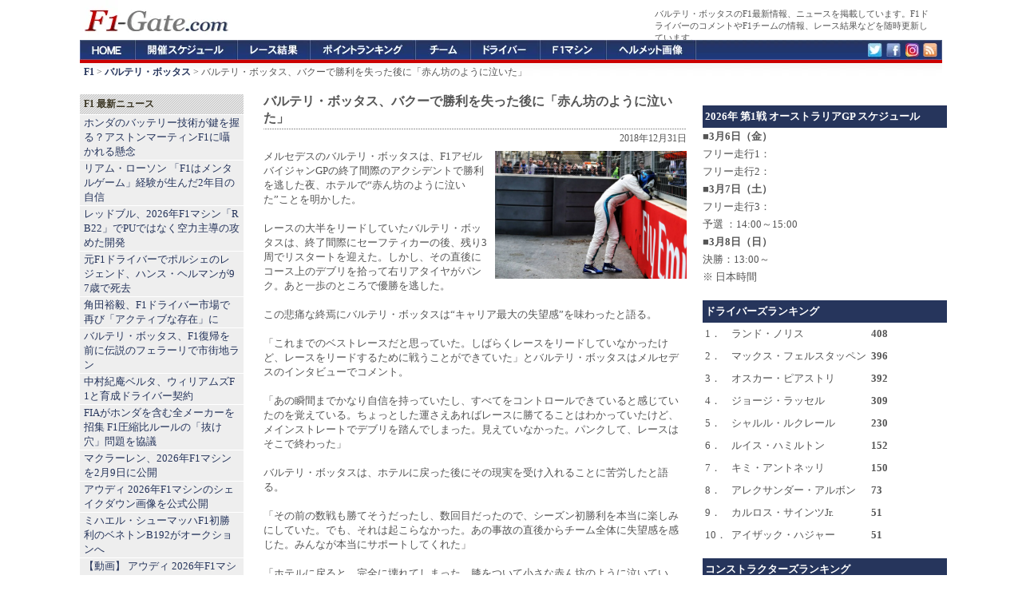

--- FILE ---
content_type: text/html; charset=utf-8
request_url: https://www.google.com/recaptcha/api2/aframe
body_size: 265
content:
<!DOCTYPE HTML><html><head><meta http-equiv="content-type" content="text/html; charset=UTF-8"></head><body><script nonce="MDVu2enAslkzqD6LygRjWw">/** Anti-fraud and anti-abuse applications only. See google.com/recaptcha */ try{var clients={'sodar':'https://pagead2.googlesyndication.com/pagead/sodar?'};window.addEventListener("message",function(a){try{if(a.source===window.parent){var b=JSON.parse(a.data);var c=clients[b['id']];if(c){var d=document.createElement('img');d.src=c+b['params']+'&rc='+(localStorage.getItem("rc::a")?sessionStorage.getItem("rc::b"):"");window.document.body.appendChild(d);sessionStorage.setItem("rc::e",parseInt(sessionStorage.getItem("rc::e")||0)+1);localStorage.setItem("rc::h",'1769222116116');}}}catch(b){}});window.parent.postMessage("_grecaptcha_ready", "*");}catch(b){}</script></body></html>

--- FILE ---
content_type: application/javascript; charset=utf-8
request_url: https://fundingchoicesmessages.google.com/f/AGSKWxW2Qkv9buXbluOqRoCNt2gf8o6PEUewJTFNvO2cJlCSF_FyXmSOvSG4OqR-kbz8iY7LN31NcqISmNpYsLmtb08TO3q2ul6-4qIE83WHQ--SV-xdg4z0XyyIXsKCU_85YjeNZJvigoQ0NALgpYNFpkiw6JCSefZVqGhnRV0VZRpIuQO_695YHOzBInKJ/__adsys_/vplayerad./headerads.-page-ad?/adzonetop.
body_size: -1289
content:
window['a9f762af-55f6-452d-a954-9a9ddeebe4ba'] = true;

--- FILE ---
content_type: text/plain
request_url: https://www.google-analytics.com/j/collect?v=1&_v=j102&a=1851349419&t=pageview&_s=1&dl=https%3A%2F%2Ff1-gate.com%2Fbottas%2Ff1_46684.html&ul=en-us%40posix&dt=%E3%83%90%E3%83%AB%E3%83%86%E3%83%AA%E3%83%BB%E3%83%9C%E3%83%83%E3%82%BF%E3%82%B9%E3%80%81%E3%83%90%E3%82%AF%E3%83%BC%E3%81%A7%E5%8B%9D%E5%88%A9%E3%82%92%E5%A4%B1%E3%81%A3%E3%81%9F%E5%BE%8C%E3%81%AB%E3%80%8C%E8%B5%A4%E3%82%93%E5%9D%8A%E3%81%AE%E3%82%88%E3%81%86%E3%81%AB%E6%B3%A3%E3%81%84%E3%81%9F%E3%80%8D%20%E3%80%90%20F1-Gate%20.com%20%E3%80%91&sr=1280x720&vp=1280x720&_u=ICDAgAABAAAAACAAI~&jid=336595590&gjid=777452111&cid=1562221276.1769222113&tid=UA-3189565-4&_gid=2124105974.1769222113&_slc=1&z=1579185809
body_size: -449
content:
2,cG-2JBT8SMJZ1